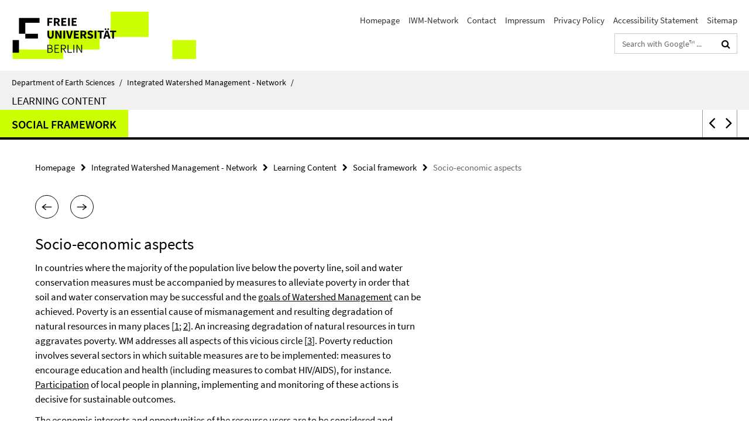

--- FILE ---
content_type: text/html; charset=utf-8
request_url: https://www.geo.fu-berlin.de/en/v/iwm-network/learning_content/framework/socio-economic-aspects/index.html
body_size: 7706
content:
<!DOCTYPE html><!-- rendered 2026-02-02 19:42:22 (UTC) --><html class="ltr" lang="en"><head><title>Socio-economic aspects • Learning Content • Department of Earth Sciences</title><!-- BEGIN Fragment default/26011920/views/head_meta/48337641/1435062404?211245:1823 -->
<meta charset="utf-8" /><meta content="IE=edge" http-equiv="X-UA-Compatible" /><meta content="width=device-width, initial-scale=1.0" name="viewport" /><meta content="authenticity_token" name="csrf-param" />
<meta content="nTQgR8fYClQC6ZhRu/P6ZCrRbTb3AqoA1hoilBN0qeE=" name="csrf-token" /><meta content="Socio-economic aspects" property="og:title" /><meta content="website" property="og:type" /><meta content="https://www.geo.fu-berlin.de/en/v/iwm-network/learning_content/framework/socio-economic-aspects/index.html" property="og:url" /><!-- BEGIN Fragment default/26011920/views/open_graph_image/26884509/1728556078?223207:20011 -->
<!-- END Fragment default/26011920/views/open_graph_image/26884509/1728556078?223207:20011 -->
<meta content="index,follow" name="robots" /><meta content="2015-02-27" name="dc.date" /><meta content="Socio-economic aspects" name="dc.name" /><meta content="DE-BE" name="geo.region" /><meta content="Berlin" name="geo.placename" /><meta content="52.448131;13.286102" name="geo.position" /><link href="https://www.geo.fu-berlin.de/en/v/iwm-network/learning_content/framework/socio-economic-aspects/index.html" rel="canonical" /><!-- BEGIN Fragment default/26011920/views/favicon/26884509/1728556078?014009:72019 -->
<link href="/assets/default2/favicon-12a6f1b0e53f527326498a6bfd4c3abd.ico" rel="shortcut icon" /><!-- END Fragment default/26011920/views/favicon/26884509/1728556078?014009:72019 -->
<!-- BEGIN Fragment default/26011920/head/rss/false/26885027/1716537571?011744:22003 -->
<link href="https://www.geo.fu-berlin.de/en/news_gesamtliste/index.rss?format=rss" rel="alternate" title="" type="application/rss+xml" /><!-- END Fragment default/26011920/head/rss/false/26885027/1716537571?011744:22003 -->
<!-- END Fragment default/26011920/views/head_meta/48337641/1435062404?211245:1823 -->
<!-- BEGIN Fragment default/26011920/head/assets/26884509/1728556078/?213250:86400 -->
<link href="/assets/default2/default_application-part-1-841e7928a8.css" media="all" rel="stylesheet" type="text/css" /><link href="/assets/default2/default_application-part-2-168016bf56.css" media="all" rel="stylesheet" type="text/css" /><script src="/assets/default2/application-781670a880dd5cd1754f30fcf22929cb.js" type="text/javascript"></script><!--[if lt IE 9]><script src="/assets/default2/html5shiv-d11feba7bd03bd542f45c2943ca21fed.js" type="text/javascript"></script><script src="/assets/default2/respond.min-31225ade11a162d40577719d9a33d3ee.js" type="text/javascript"></script><![endif]--><meta content="Rails Connector for Infopark CMS Fiona by Infopark AG (www.infopark.de); Version 6.8.2.36.82613853" name="generator" /><!-- END Fragment default/26011920/head/assets/26884509/1728556078/?213250:86400 -->
</head><body class="site-learning-content layout-size-L"><div class="debug page" data-current-path="/en/v/iwm-network/learning_content/framework/socio-economic-aspects/"><a class="sr-only" href="#content">Springe direkt zu Inhalt </a><div class="horizontal-bg-container-header nocontent"><div class="container container-header"><header><!-- BEGIN Fragment default/26011920/header-part-1/26885526/1609924957/?215759:86400 -->
<a accesskey="O" id="seitenanfang"></a><a accesskey="H" href="https://www.fu-berlin.de/" hreflang="" id="fu-logo-link" title="Zur Startseite der Freien Universität Berlin"><svg id="fu-logo" version="1.1" viewBox="0 0 775 187.5" x="0" y="0"><defs><g id="fu-logo-elements"><g><polygon points="75 25 156.3 25 156.3 43.8 100 43.8 100 87.5 75 87.5 75 25"></polygon><polygon points="100 87.5 150 87.5 150 106.3 100 106.3 100 87.5"></polygon><polygon points="50 112.5 75 112.5 75 162.5 50 162.5 50 112.5"></polygon></g><g><path d="M187.5,25h19.7v5.9h-12.7v7.2h10.8v5.9h-10.8v12.2h-7.1V25z"></path><path d="M237.7,56.3l-7.1-12.5c3.3-1.5,5.6-4.4,5.6-9c0-7.4-5.4-9.7-12.1-9.7h-11.3v31.3h7.1V45h3.9l6,11.2H237.7z M219.9,30.6 h3.6c3.7,0,5.7,1,5.7,4.1c0,3.1-2,4.7-5.7,4.7h-3.6V30.6z"></path><path d="M242.5,25h19.6v5.9h-12.5v6.3h10.7v5.9h-10.7v7.2h13v5.9h-20.1V25z"></path><path d="M269,25h7.1v31.3H269V25z"></path><path d="M283.2,25h19.6v5.9h-12.5v6.3h10.7v5.9h-10.7v7.2h13v5.9h-20.1V25z"></path></g><g><path d="M427.8,72.7c2,0,3.4-1.4,3.4-3.4c0-1.9-1.4-3.4-3.4-3.4c-2,0-3.4,1.4-3.4,3.4C424.4,71.3,425.8,72.7,427.8,72.7z"></path><path d="M417.2,72.7c2,0,3.4-1.4,3.4-3.4c0-1.9-1.4-3.4-3.4-3.4c-2,0-3.4,1.4-3.4,3.4C413.8,71.3,415.2,72.7,417.2,72.7z"></path><path d="M187.5,91.8V75h7.1v17.5c0,6.1,1.9,8.2,5.4,8.2c3.5,0,5.5-2.1,5.5-8.2V75h6.8v16.8c0,10.5-4.3,15.1-12.3,15.1 C191.9,106.9,187.5,102.3,187.5,91.8z"></path><path d="M218.8,75h7.2l8.2,15.5l3.1,6.9h0.2c-0.3-3.3-0.9-7.7-0.9-11.4V75h6.7v31.3h-7.2L228,90.7l-3.1-6.8h-0.2 c0.3,3.4,0.9,7.6,0.9,11.3v11.1h-6.7V75z"></path><path d="M250.4,75h7.1v31.3h-7.1V75z"></path><path d="M261,75h7.5l3.8,14.6c0.9,3.4,1.6,6.6,2.5,10h0.2c0.9-3.4,1.6-6.6,2.5-10l3.7-14.6h7.2l-9.4,31.3h-8.5L261,75z"></path><path d="M291.9,75h19.6V81h-12.5v6.3h10.7v5.9h-10.7v7.2h13v5.9h-20.1V75z"></path><path d="M342.8,106.3l-7.1-12.5c3.3-1.5,5.6-4.4,5.6-9c0-7.4-5.4-9.7-12.1-9.7H318v31.3h7.1V95.1h3.9l6,11.2H342.8z M325.1,80.7 h3.6c3.7,0,5.7,1,5.7,4.1c0,3.1-2,4.7-5.7,4.7h-3.6V80.7z"></path><path d="M344.9,102.4l4.1-4.8c2.2,1.9,5.1,3.3,7.7,3.3c2.9,0,4.4-1.2,4.4-3c0-2-1.8-2.6-4.5-3.7l-4.1-1.7c-3.2-1.3-6.3-4-6.3-8.5 c0-5.2,4.6-9.3,11.1-9.3c3.6,0,7.4,1.4,10.1,4.1l-3.6,4.5c-2.1-1.6-4-2.4-6.5-2.4c-2.4,0-4,1-4,2.8c0,1.9,2,2.6,4.8,3.7l4,1.6 c3.8,1.5,6.2,4.1,6.2,8.5c0,5.2-4.3,9.7-11.8,9.7C352.4,106.9,348.1,105.3,344.9,102.4z"></path><path d="M373.9,75h7.1v31.3h-7.1V75z"></path><path d="M394.4,81h-8.6V75H410V81h-8.6v25.3h-7.1V81z"></path><path d="M429.2,106.3h7.5L426.9,75h-8.5l-9.8,31.3h7.2l1.9-7.4h9.5L429.2,106.3z M419.2,93.4l0.8-2.9c0.9-3.1,1.7-6.8,2.5-10.1 h0.2c0.8,3.3,1.7,7,2.5,10.1l0.7,2.9H419.2z"></path><path d="M443.6,81h-8.6V75h24.3V81h-8.6v25.3h-7.1V81z"></path></g><g><path d="M187.5,131.2h8.9c6.3,0,10.6,2.2,10.6,7.6c0,3.2-1.7,5.8-4.7,6.8v0.2c3.9,0.7,6.5,3.2,6.5,7.5c0,6.1-4.7,9.1-11.7,9.1 h-9.6V131.2z M195.7,144.7c5.8,0,8.1-2.1,8.1-5.5c0-3.9-2.7-5.4-7.9-5.4h-5.1v10.9H195.7z M196.5,159.9c5.7,0,9.1-2.1,9.1-6.6 c0-4.1-3.3-6-9.1-6h-5.8v12.6H196.5z"></path><path d="M215.5,131.2h17.6v2.8h-14.4v10.6h12.1v2.8h-12.1v12.3h14.9v2.8h-18.1V131.2z"></path><path d="M261.5,162.5l-8.2-14c4.5-0.9,7.4-3.8,7.4-8.7c0-6.3-4.4-8.6-10.7-8.6h-9.4v31.3h3.3v-13.7h6l7.9,13.7H261.5z M243.8,133.9h5.6c5.1,0,8,1.6,8,5.9c0,4.3-2.8,6.3-8,6.3h-5.6V133.9z"></path><path d="M267.4,131.2h3.3v28.5h13.9v2.8h-17.2V131.2z"></path><path d="M290.3,131.2h3.3v31.3h-3.3V131.2z"></path><path d="M302.6,131.2h3.4l12,20.6l3.4,6.4h0.2c-0.2-3.1-0.4-6.4-0.4-9.6v-17.4h3.1v31.3H321l-12-20.6l-3.4-6.4h-0.2 c0.2,3.1,0.4,6.2,0.4,9.4v17.6h-3.1V131.2z"></path></g></g></defs><g id="fu-logo-rects"></g><use x="0" xlink:href="#fu-logo-elements" y="0"></use></svg></a><script>"use strict";var svgFLogoObj = document.getElementById("fu-logo");var rectsContainer = svgFLogoObj.getElementById("fu-logo-rects");var svgns = "http://www.w3.org/2000/svg";var xlinkns = "http://www.w3.org/1999/xlink";function createRect(xPos, yPos) {  var rectWidth = ["300", "200", "150"];  var rectHeight = ["75", "100", "150"];  var rectXOffset = ["0", "100", "50"];  var rectYOffset = ["0", "75", "150"];  var x = rectXOffset[getRandomIntInclusive(0, 2)];  var y = rectYOffset[getRandomIntInclusive(0, 2)];  if (xPos == "1") {    x = x;  }  if (xPos == "2") {    x = +x + 193.75;  }  if (xPos == "3") {    x = +x + 387.5;  }  if (xPos == "4") {    x = +x + 581.25;  }  if (yPos == "1") {    y = y;  }  if (yPos == "2") {    y = +y + 112.5;  }  var cssClasses = "rectangle";  var rectColor = "#CCFF00";  var style = "fill: ".concat(rectColor, ";");  var rect = document.createElementNS(svgns, "rect");  rect.setAttribute("x", x);  rect.setAttribute("y", y);  rect.setAttribute("width", rectWidth[getRandomIntInclusive(0, 2)]);  rect.setAttribute("height", rectHeight[getRandomIntInclusive(0, 2)]);  rect.setAttribute("class", cssClasses);  rect.setAttribute("style", style);  rectsContainer.appendChild(rect);}function getRandomIntInclusive(min, max) {  min = Math.ceil(min);  max = Math.floor(max);  return Math.floor(Math.random() * (max - min + 1)) + min;}function makeGrid() {  for (var i = 1; i < 17; i = i + 1) {    if (i == "1") {      createRect("1", "1");    }    if (i == "2") {      createRect("2", "1");    }    if (i == "3") {      createRect("3", "1");    }    if (i == "5") {      createRect("1", "2");    }    if (i == "6") {      createRect("2", "2");    }    if (i == "7") {      createRect("3", "2");    }    if (i == "8") {      createRect("4", "2");    }  }}makeGrid();</script><a accesskey="H" href="https://www.fu-berlin.de/" hreflang="" id="fu-label-link" title="Zur Startseite der Freien Universität Berlin"><div id="fu-label-wrapper"><svg id="fu-label" version="1.1" viewBox="0 0 50 50" x="0" y="0"><defs><g id="fu-label-elements"><rect height="50" id="fu-label-bg" width="50"></rect><g><polygon points="19.17 10.75 36.01 10.75 36.01 14.65 24.35 14.65 24.35 23.71 19.17 23.71 19.17 10.75"></polygon><polygon points="24.35 23.71 34.71 23.71 34.71 27.6 24.35 27.6 24.35 23.71"></polygon><polygon points="13.99 28.88 19.17 28.88 19.17 39.25 13.99 39.25 13.99 28.88"></polygon></g></g></defs><use x="0" xlink:href="#fu-label-elements" y="0"></use></svg></div><div id="fu-label-text">Freie Universität Berlin</div></a><h1 class="hide">Department of Earth Sciences</h1><hr class="hide" /><h2 class="sr-only">Service Navigation</h2><ul class="top-nav no-print"><li><a href="/en/index.html" rel="index" title="To the Homepage of: Department of Earth Sciences">Homepage</a></li><li><a href="/en/v/iwm-network/index.html" title="Welcome to our IWM website.">IWM-Network</a></li><li><a href="/en/v/iwm-network/contact/index.html" title="">Contact</a></li><li><a href="/en/v/iwm-network/impressum/index.html" title="Imprint according to § 5 TMG (Teledmediengesetz)">Impressum</a></li><li><a href="https://www.fu-berlin.de/en/datenschutz.html" title="">Privacy Policy</a></li><li><a href="https://www.fu-berlin.de/$REDIRECTS/accessibility.html" title="">Accessibility Statement</a></li><li><a href="/en/v/iwm-network/sitemap/index.html" title="">Sitemap</a></li></ul><!-- END Fragment default/26011920/header-part-1/26885526/1609924957/?215759:86400 -->
<div class="services-search-icon no-print"><div class="icon-close icon-cds icon-cds-wrong" style="display: none;"></div><div class="icon-search fa fa-search"></div></div><div class="services no-print"><!-- BEGIN Fragment default/26011920/header-part-2/26885526/1609924957/?215759:86400 -->
<div class="services-search"><form action="/en/_search/index.html" class="fub-google-search-form" id="search-form" method="get" role="search"><input name="ie" type="hidden" value="UTF-8" /><label class="search-label" for="search-input">Search terms</label><input autocomplete="off" class="search-input" id="search-input" name="q" placeholder="Search with Google™ ..." title="Please enter search term here" type="text" /><button class="search-button" id="search_button" title="Search with Google™ ..." type="submit"><i class="fa fa-search"></i></button></form><div class="search-privacy-link"><a href="http://www.fu-berlin.de/en/redaktion/impressum/datenschutzhinweise#faq_06_externe_suche" title="Information about data transfer when using Google Search™">Information about data transfer when using Google Search™</a></div></div><!-- END Fragment default/26011920/header-part-2/26885526/1609924957/?215759:86400 -->
</div></header></div></div><div class="horizontal-bg-container-identity nocontent"><div class="container container-identity"><div class="identity closed"><i class="identity-text-parent-icon-close fa fa-angle-up no-print"></i><i class="identity-text-parent-icon-open fa fa-angle-down no-print"></i><div class="identity-text-parent no-print"><a class="identity-text-parent-first" href="/en/index.html" rel="index" title="To the Homepage of: ">Department of Earth Sciences<span class="identity-text-separator">/</span></a><a class="identity-text-parent-second" href="/en/v/iwm-network/index.html" rel="" title="To the Homepage of: ">Integrated Watershed Management - Network<span class="identity-text-separator">/</span></a></div><h2 class="identity-text-main"><a href="/en/v/iwm-network/learning_content/index.html" title="To the Homepage of:  Learning Content">Learning Content</a></h2></div></div></div><!-- BEGIN Fragment default/26011920/navbar-wrapper-ajax/0/26885526/1609924957/?205644:3600 -->
<div class="navbar-wrapper cms-box-ajax-content" data-ajax-url="/en/v/iwm-network/learning_content/index.html?comp=navbar&amp;irq=1&amp;pm=0"><nav class="main-nav-container no-print" style=""><div class="container main-nav-container-inner"><div class="main-nav-scroll-buttons" style="display:none"><div id="main-nav-btn-scroll-left" role="button"><div class="fa fa-angle-left"></div></div><div id="main-nav-btn-scroll-right" role="button"><div class="fa fa-angle-right"></div></div></div><div class="main-nav-toggle"><span class="main-nav-toggle-text">Menu</span><span class="main-nav-toggle-icon"><span class="line"></span><span class="line"></span><span class="line"></span></span></div><ul class="main-nav level-1" id="fub-main-nav"><li class="main-nav-item level-1 has-children" data-index="0" data-menu-item-path="#" data-menu-shortened="0"><a class="main-nav-item-link level-1" href="#" title="loading...">Introduction to IWM</a><div class="icon-has-children"><div class="fa fa-angle-right"></div><div class="fa fa-angle-down"></div><div class="fa fa-angle-up"></div></div><div class="container main-nav-parent level-2" style="display:none"><p style="margin: 20px;">loading... </p></div></li><li class="main-nav-item level-1 has-children" data-index="1" data-menu-item-path="#" data-menu-shortened="0"><a class="main-nav-item-link level-1" href="#" title="loading...">Environmental background</a><div class="icon-has-children"><div class="fa fa-angle-right"></div><div class="fa fa-angle-down"></div><div class="fa fa-angle-up"></div></div><div class="container main-nav-parent level-2" style="display:none"><p style="margin: 20px;">loading... </p></div></li><li class="main-nav-item level-1 has-children" data-index="2" data-menu-item-path="#" data-menu-shortened="0"><a class="main-nav-item-link level-1" href="#" title="loading...">Watershed resources</a><div class="icon-has-children"><div class="fa fa-angle-right"></div><div class="fa fa-angle-down"></div><div class="fa fa-angle-up"></div></div><div class="container main-nav-parent level-2" style="display:none"><p style="margin: 20px;">loading... </p></div></li><li class="main-nav-item level-1 has-children" data-index="3" data-menu-item-path="#" data-menu-shortened="0"><a class="main-nav-item-link level-1" href="#" title="loading...">Management and measures</a><div class="icon-has-children"><div class="fa fa-angle-right"></div><div class="fa fa-angle-down"></div><div class="fa fa-angle-up"></div></div><div class="container main-nav-parent level-2" style="display:none"><p style="margin: 20px;">loading... </p></div></li><li class="main-nav-item level-1 has-children" data-index="4" data-menu-item-path="#" data-menu-shortened="0"><a class="main-nav-item-link level-1" href="#" title="loading...">Social framework</a><div class="icon-has-children"><div class="fa fa-angle-right"></div><div class="fa fa-angle-down"></div><div class="fa fa-angle-up"></div></div><div class="container main-nav-parent level-2" style="display:none"><p style="margin: 20px;">loading... </p></div></li></ul></div><div class="main-nav-flyout-global"><div class="container"></div><button id="main-nav-btn-flyout-close" type="button"><div id="main-nav-btn-flyout-close-container"><i class="fa fa-angle-up"></i></div></button></div></nav></div><script type="text/javascript">$(document).ready(function () { Luise.Navigation.init(); });</script><!-- END Fragment default/26011920/navbar-wrapper-ajax/0/26885526/1609924957/?205644:3600 -->
<div class="content-wrapper main horizontal-bg-container-main"><div class="container breadcrumbs-container nocontent"><div class="row"><div class="col-xs-12"><div class="box breadcrumbs no-print"><p class="hide">Path Navigation</p><ul class="fu-breadcrumb"><li><a href="/en/index.html">Homepage</a><i class="fa fa-chevron-right"></i></li><li><a href="/en/v/iwm-network/index.html">Integrated Watershed Management - Network</a><i class="fa fa-chevron-right"></i></li><li><a href="/en/v/iwm-network/learning_content/index.html">Learning Content</a><i class="fa fa-chevron-right"></i></li><li><a href="/en/v/iwm-network/learning_content/framework/index.html">Social framework</a><i class="fa fa-chevron-right"></i></li><li class="active">Socio-economic aspects</li></ul></div></div></div><div class="box nav-previous-next" data-current-id="48337641"><!-- BEGIN Fragment default/26011920/content/previous_next/26885526/1609924957?204859:4027 -->
<div class="hide data-member-ids" data-member-ids="26885526,47897836,47897979,47897994,47898883,51366707,51368325,47898871,47898036,47897853,47897966,49906416,47898060,47918503,48334951,47897103,47897119,51754867,51755314,48334993,51934393,51934577,51934650,47896894,47897137,47897152,47897173,50012904,47897243,47897258,47897286,47898895,47898976,47898953,51665130,51001719,49994038,47918518,47904497,47904529,47904511,47904659,48297658,47904543,48297739,47904586,47904599,47904719,47904786,47904840,47904858,47904798,47904827,47904813,47904872,47904885,47904927,47904970,47903473,47903578,47903544,47903498,47903603,47902526,47902540,48314198,48314400,47902587,48741909,47902599,48314634,47902836,47902860,47902873,47902886,47903461,47902900,47903446,47905013,47918552,48663600,47902081,47902093,47902122,47902144,47902161,47902181,47902198,47902214,47902233,47902247,47902262,47902276,47908009,47907608,47907656,47907674,47907695,47907712,47907728,47907746,47907762,47907778,51362482,51370802,51370781,47896882,51046019,47918577,47901950,47902055,47901962,48337641,47907830,51948435"></div><a class="previous-page icon-cds icon-cds-arrow-prev" rel="prev" role="button" title="previous page"></a><a class="next-page icon-cds icon-cds-arrow-next" rel="next" role="button" title="next page"></a><!-- END Fragment default/26011920/content/previous_next/26885526/1609924957?204859:4027 -->
</div></div><div class="container"><div class="row"><main class="col-m-7 print-full-width"><!--skiplink anchor: content--><div class="fub-content fub-fu_basis_ordner"><a id="content"></a><div class="box box-standard-body box-standard-body-cms-7"><h1>Socio-economic aspects</h1><!-- BEGIN Fragment default/26011920/content_media/48337641/1435062404/48337641/1435062404/?205223:601 -->
<!-- END Fragment default/26011920/content_media/48337641/1435062404/48337641/1435062404/?205223:601 -->
<div class="editor-content hyphens"><p>In countries where the majority of the population live below the poverty line, soil and water conservation measures must be accompanied by measures to alleviate poverty in order that soil and water conservation may be successful and the <a target="_blank" title="Goal of WM" href="http://www.geo.fu-berlin.de/en/v/geolearning/watershed_management/introduction_wm/wm_planning_approach/objectives_wm/index.html">goals of Watershed Management</a> can be achieved. Poverty is an essential cause of mismanagement and resulting degradation of natural resources in many places [<a title="Hurni, H., Herweg, K., Liniger, H.; Maselli, D. and Kläy, A.(2003): Nachhaltige Ressourcennutzung I: Integrale Betrachtung von einzelnen natürlichen Ressourcen, sowie Forschungsmethoden und Möglichkeiten zu deren nachhaltiger Nutzung." href="/en/v/iwm-network/learning_content/framework/literature_iwm/index.html">1</a>; <a title="KrügerH.-J., Fantaw, W. B. Mihaeli, Y.G.,  Kajela, K. (1997): Inventory of indigenous soil and water conservation measures on selected sites in the Ethiopian Highland." href="/en/v/iwm-network/learning_content/framework/literature_iwm/index.html">2</a>]. An increasing degradation of natural resources in turn aggravates poverty. WM addresses all aspects of this vicious circle [<a title="Bollom, M.W.: (1998): Impact Indicators. An Alternative Tool for the Evaluation of Watershed Management. New Delhi." href="/en/v/iwm-network/learning_content/framework/literature_iwm/index.html">3</a>]. Poverty reduction involves several sectors in which suitable measures are to be implemented: measures to encourage education and health (including measures to combat HIV/AIDS), for instance. <a target="_blank" href="http://www.geo.fu-berlin.de/en/v/geolearning/watershed_management/soil_and_water_conservation/swc_measures/index.html">Participation</a> of local people in planning, implementing and monitoring of these actions is decisive for sustainable outcomes.</p>
<p>The economic interests and opportunities of the resource users are to be considered and improved in all intended measures [<a title="Förch, G. and Schütt, B. (2004 b): International MSc ‘Integrated Watershed Management’ (IWM)" href="/en/v/iwm-network/learning_content/framework/literature_iwm/index.html">4</a>]. Costs of all measures must lie within the available budget of the project. Furthermore, the measures have to be economically viable.</p>
<p>Also crucial in WM is to strengthen gender and minority representation in institutions and decision-making processes.</p></div></div><noscript><div class="warning_box"><em class="mark-4">Please enable JavaScript in Your browser.</em></div></noscript></div><div class="box nav-previous-next" data-current-id="48337641" style="margin-bottom: 42px;"><a class="previous-page icon-cds icon-cds-arrow-prev" role="button" title="previous page"></a><a class="next-page icon-cds icon-cds-arrow-next" role="button" title="next page"></a></div></main><!-- BEGIN Fragment default/26011920/sidebar_subtree/26885526/1609924957/?204224:1801 -->
<!-- END Fragment default/26011920/sidebar_subtree/26885526/1609924957/?204224:1801 -->
</div></div></div><!-- BEGIN Fragment default/26011920/footer/banners/26885526/1609924957/?205645:3600 -->
<div class="container container-bottom-banner"><div class="box box-bottom-banner box-bottom-banner-cms-iwm_logo_182"><a href="/en/v/iwm-network/index.html" class="box-bottom-banner-link"><picture data-adaptive-with="500"><source data-screen-size='-' srcset='/en/v/iwm-network/_media/iwm_logo_182.png?width=500 1x, /en/v/iwm-network/_media/iwm_logo_182.png?width=1000 2x, /en/v/iwm-network/_media/iwm_logo_182.png?width=2000 3x' ><img alt="Integrated Watershed Management - Network" class="figure-img" data-image-obj-id="46712881" src="/en/v/iwm-network/_media/iwm_logo_182.png?width=500" /></picture></a></div></div><!-- END Fragment default/26011920/footer/banners/26885526/1609924957/?205645:3600 -->
<div class="horizontal-bg-container-footer no-print nocontent"><footer><div class="container container-footer"><div class="row"><!-- BEGIN Fragment default/26011920/footer/col-2/26885526/1609924957/?205645:3600 -->
<div class="col-m-6 col-l-3"><div class="box"><h3 class="footer-section-headline">Service Navigation</h3><ul class="footer-section-list fa-ul"><li><a href="/en/index.html" rel="index" title="To the Homepage of: Department of Earth Sciences"><i class="fa fa-li fa-chevron-right"></i>Homepage</a></li><li><a href="/en/v/iwm-network/index.html" title="Welcome to our IWM website."><i class="fa fa-li fa-chevron-right"></i>IWM-Network</a></li><li><a href="/en/v/iwm-network/contact/index.html" title=""><i class="fa fa-li fa-chevron-right"></i>Contact</a></li><li><a href="/en/v/iwm-network/impressum/index.html" title="Imprint according to § 5 TMG (Teledmediengesetz)"><i class="fa fa-li fa-chevron-right"></i>Impressum</a></li><li><a href="https://www.fu-berlin.de/en/datenschutz.html" title=""><i class="fa fa-li fa-chevron-right"></i>Privacy Policy</a></li><li><a href="https://www.fu-berlin.de/$REDIRECTS/accessibility.html" title=""><i class="fa fa-li fa-chevron-right"></i>Accessibility Statement</a></li><li><a href="/en/v/iwm-network/sitemap/index.html" title=""><i class="fa fa-li fa-chevron-right"></i>Sitemap</a></li></ul></div></div><!-- END Fragment default/26011920/footer/col-2/26885526/1609924957/?205645:3600 -->
<div class="col-m-6 col-l-3"><div class="box"><h3 class="footer-section-headline">This Page</h3><ul class="footer-section-list fa-ul"><li><a href="#" onclick="javascript:self.print();return false;" rel="alternate" role="button" title="Print this page"><i class="fa fa-li fa-chevron-right"></i>Print</a></li><!-- BEGIN Fragment default/26011920/footer/col-4.rss/26885526/1609924957/?205645:3600 -->
<li><a href="https://www.geo.fu-berlin.de/en/news_gesamtliste/index.rss?format=rss" target="_blank" title="Subscribe RSS-Feed"><i class="fa fa-li fa-chevron-right"></i>Subscribe RSS-Feed</a></li><!-- END Fragment default/26011920/footer/col-4.rss/26885526/1609924957/?205645:3600 -->
<!-- BEGIN Fragment default/26011920/footer/col-4.languages/26885526/1609924957/?205645:3600 -->
<!-- END Fragment default/26011920/footer/col-4.languages/26885526/1609924957/?205645:3600 -->
</ul></div></div><div class="clearfix visible-m"></div></div></div><div class="container container-seal"><div class="row"><div class="col-xs-12"><img alt="The Seal of the Freie Universität Berlin" id="fu-seal" src="/assets/default2/fu-siegel-web-schwarz-684a4d11be3c3400d8906a344a77c9a4.png" /><div id="fu-seal-description">The Latin words veritas, justitia, and libertas, which frame the seal of Freie Universität Berlin, stand for the values that have defined the academic ethos of Freie Universität since its founding in December 1948.</div></div></div></div></footer></div><script src="/assets/default2/henry-55a2f6b1df7f8729fca2d550689240e9.js" type="text/javascript"></script></div></body></html>

--- FILE ---
content_type: text/html; charset=utf-8
request_url: https://www.geo.fu-berlin.de/en/v/iwm-network/learning_content/index.html?comp=navbar&irq=1&pm=0
body_size: 3793
content:
<!-- BEGIN Fragment default/26011920/navbar-wrapper/26885526/1609924957/?211040:1800 -->
<!-- BEGIN Fragment default/26011920/navbar/55d8ef404c29bfae0643637c2a841bfa38e994c8/?200617:86400 -->
<nav class="main-nav-container no-print nocontent" style="display: none;"><div class="container main-nav-container-inner"><div class="main-nav-scroll-buttons" style="display:none"><div id="main-nav-btn-scroll-left" role="button"><div class="fa fa-angle-left"></div></div><div id="main-nav-btn-scroll-right" role="button"><div class="fa fa-angle-right"></div></div></div><div class="main-nav-toggle"><span class="main-nav-toggle-text">Menu</span><span class="main-nav-toggle-icon"><span class="line"></span><span class="line"></span><span class="line"></span></span></div><ul class="main-nav level-1" id="fub-main-nav"><li class="main-nav-item level-1 has-children" data-index="0" data-menu-item-path="/en/v/iwm-network/learning_content/introduction_iwm" data-menu-shortened="0" id="main-nav-item-introduction_iwm"><a class="main-nav-item-link level-1" href="/en/v/iwm-network/learning_content/introduction_iwm/index.html">Introduction to IWM</a><div class="icon-has-children"><div class="fa fa-angle-right"></div><div class="fa fa-angle-down"></div><div class="fa fa-angle-up"></div></div><div class="container main-nav-parent level-2" style="display:none"><a class="main-nav-item-link level-1" href="/en/v/iwm-network/learning_content/introduction_iwm/index.html"><span>Overview Introduction to IWM</span></a></div><ul class="main-nav level-2"><li class="main-nav-item level-2 " data-menu-item-path="/en/v/iwm-network/learning_content/introduction_iwm/definition"><a class="main-nav-item-link level-2" href="/en/v/iwm-network/learning_content/introduction_iwm/definition/index.html">What means the term IWM?</a></li><li class="main-nav-item level-2 " data-menu-item-path="/en/v/iwm-network/learning_content/introduction_iwm/definition-watershed"><a class="main-nav-item-link level-2" href="/en/v/iwm-network/learning_content/introduction_iwm/definition-watershed/index.html">What is a watershed?</a></li><li class="main-nav-item level-2 " data-menu-item-path="/en/v/iwm-network/learning_content/introduction_iwm/watershed-approach"><a class="main-nav-item-link level-2" href="/en/v/iwm-network/learning_content/introduction_iwm/watershed-approach/index.html">Why using the watershed approch?</a></li><li class="main-nav-item level-2 " data-menu-item-path="/en/v/iwm-network/learning_content/introduction_iwm/objectives_iwm"><a class="main-nav-item-link level-2" href="/en/v/iwm-network/learning_content/introduction_iwm/objectives_iwm/index.html">Which are the objectives of IWM?</a></li><li class="main-nav-item level-2 " data-menu-item-path="/en/v/iwm-network/learning_content/introduction_iwm/components_wm"><a class="main-nav-item-link level-2" href="/en/v/iwm-network/learning_content/introduction_iwm/components_wm/index.html">What does WM comprise?</a></li><li class="main-nav-item level-2 " data-menu-item-path="/en/v/iwm-network/learning_content/introduction_iwm/principals"><a class="main-nav-item-link level-2" href="/en/v/iwm-network/learning_content/introduction_iwm/principals/index.html">Which are the principals of IWM?</a></li><li class="main-nav-item level-2 " data-menu-item-path="/en/v/iwm-network/learning_content/introduction_iwm/integrated"><a class="main-nav-item-link level-2" href="/en/v/iwm-network/learning_content/introduction_iwm/integrated/index.html">What is the meaning of integrated?</a></li><li class="main-nav-item level-2 " data-menu-item-path="/en/v/iwm-network/learning_content/introduction_iwm/aspects_integrated"><a class="main-nav-item-link level-2" href="/en/v/iwm-network/learning_content/introduction_iwm/aspects_integrated/index.html">Which aspects are integrated in IWM?</a></li><li class="main-nav-item level-2 " data-menu-item-path="/en/v/iwm-network/learning_content/introduction_iwm/benificiaries"><a class="main-nav-item-link level-2" href="/en/v/iwm-network/learning_content/introduction_iwm/benificiaries/index.html">Who benefits from IWM?</a></li><li class="main-nav-item level-2 " data-menu-item-path="/en/v/iwm-network/learning_content/introduction_iwm/development"><a class="main-nav-item-link level-2" href="/en/v/iwm-network/learning_content/introduction_iwm/development/index.html">How was IWM developed?</a></li><li class="main-nav-item level-2 " data-menu-item-path="/en/v/iwm-network/learning_content/introduction_iwm/literature_iwm"><a class="main-nav-item-link level-2" href="/en/v/iwm-network/learning_content/introduction_iwm/literature_iwm/index.html">Literature</a></li></ul></li><li class="main-nav-item level-1 has-children" data-index="1" data-menu-item-path="/en/v/iwm-network/learning_content/environmental-background" data-menu-shortened="0" id="main-nav-item-environmental-background"><a class="main-nav-item-link level-1" href="/en/v/iwm-network/learning_content/environmental-background/index.html">Environmental background</a><div class="icon-has-children"><div class="fa fa-angle-right"></div><div class="fa fa-angle-down"></div><div class="fa fa-angle-up"></div></div><div class="container main-nav-parent level-2" style="display:none"><a class="main-nav-item-link level-1" href="/en/v/iwm-network/learning_content/environmental-background/index.html"><span>Overview Environmental background</span></a></div><ul class="main-nav level-2"><li class="main-nav-item level-2 has-children" data-menu-item-path="/en/v/iwm-network/learning_content/environmental-background/basics_hydrogeography"><a class="main-nav-item-link level-2" href="/en/v/iwm-network/learning_content/environmental-background/basics_hydrogeography/index.html">Basics of hydrogeography</a><div class="icon-has-children"><div class="fa fa-angle-right"></div><div class="fa fa-angle-down"></div><div class="fa fa-angle-up"></div></div><ul class="main-nav level-3"><li class="main-nav-item level-3 has-children" data-menu-item-path="/en/v/iwm-network/learning_content/environmental-background/basics_hydrogeography/hydrological_cycle"><a class="main-nav-item-link level-3" href="/en/v/iwm-network/learning_content/environmental-background/basics_hydrogeography/hydrological_cycle/index.html">Hydrological cycle</a><div class="icon-has-children"><div class="fa fa-angle-right"></div><div class="fa fa-angle-down"></div><div class="fa fa-angle-up"></div></div><ul class="main-nav level-4"><li class="main-nav-item level-4 " data-menu-item-path="/en/v/iwm-network/learning_content/environmental-background/basics_hydrogeography/hydrological_cycle/variation_hydrological_processes"><a class="main-nav-item-link level-4" href="/en/v/iwm-network/learning_content/environmental-background/basics_hydrogeography/hydrological_cycle/variation_hydrological_processes/index.html">Variation of hydrological processes</a></li></ul></li><li class="main-nav-item level-3 " data-menu-item-path="/en/v/iwm-network/learning_content/environmental-background/basics_hydrogeography/water_balance"><a class="main-nav-item-link level-3" href="/en/v/iwm-network/learning_content/environmental-background/basics_hydrogeography/water_balance/index.html">Water balance</a></li><li class="main-nav-item level-3 " data-menu-item-path="/en/v/iwm-network/learning_content/environmental-background/basics_hydrogeography/virtual_water"><a class="main-nav-item-link level-3" href="/en/v/iwm-network/learning_content/environmental-background/basics_hydrogeography/virtual_water/index.html">Virtual water</a></li></ul></li><li class="main-nav-item level-2 has-children" data-menu-item-path="/en/v/iwm-network/learning_content/environmental-background/basics_climategeography"><a class="main-nav-item-link level-2" href="/en/v/iwm-network/learning_content/environmental-background/basics_climategeography/index.html">Basics of climategeography</a><div class="icon-has-children"><div class="fa fa-angle-right"></div><div class="fa fa-angle-down"></div><div class="fa fa-angle-up"></div></div><ul class="main-nav level-3"><li class="main-nav-item level-3 " data-menu-item-path="/en/v/iwm-network/learning_content/environmental-background/basics_climategeography/definitions"><a class="main-nav-item-link level-3" href="/en/v/iwm-network/learning_content/environmental-background/basics_climategeography/definitions/index.html">Definition of weather and climate</a></li><li class="main-nav-item level-3 " data-menu-item-path="/en/v/iwm-network/learning_content/environmental-background/basics_climategeography/climate-components"><a class="main-nav-item-link level-3" href="/en/v/iwm-network/learning_content/environmental-background/basics_climategeography/climate-components/index.html">Climate components</a></li><li class="main-nav-item level-3 " data-menu-item-path="/en/v/iwm-network/learning_content/environmental-background/basics_climategeography/Climate-factors"><a class="main-nav-item-link level-3" href="/en/v/iwm-network/learning_content/environmental-background/basics_climategeography/Climate-factors/index.html">Climate factors</a></li></ul></li><li class="main-nav-item level-2 " data-menu-item-path="/en/v/iwm-network/learning_content/environmental-background/interaction_geospheres"><a class="main-nav-item-link level-2" href="/en/v/iwm-network/learning_content/environmental-background/interaction_geospheres/index.html">Interaction of geospheres</a></li><li class="main-nav-item level-2 has-children" data-menu-item-path="/en/v/iwm-network/learning_content/environmental-background/slope_dynamics"><a class="main-nav-item-link level-2" href="/en/v/iwm-network/learning_content/environmental-background/slope_dynamics/index.html">Slope dynamics</a><div class="icon-has-children"><div class="fa fa-angle-right"></div><div class="fa fa-angle-down"></div><div class="fa fa-angle-up"></div></div><ul class="main-nav level-3"><li class="main-nav-item level-3 " data-menu-item-path="/en/v/iwm-network/learning_content/environmental-background/slope_dynamics/soil_erosion"><a class="main-nav-item-link level-3" href="/en/v/iwm-network/learning_content/environmental-background/slope_dynamics/soil_erosion/index.html">Erosion and soil erosion</a></li><li class="main-nav-item level-3 " data-menu-item-path="/en/v/iwm-network/learning_content/environmental-background/slope_dynamics/mass_movements"><a class="main-nav-item-link level-3" href="/en/v/iwm-network/learning_content/environmental-background/slope_dynamics/mass_movements/index.html">Mass movements</a></li></ul></li><li class="main-nav-item level-2 has-children" data-menu-item-path="/en/v/iwm-network/learning_content/environmental-background/fluvial_processes"><a class="main-nav-item-link level-2" href="/en/v/iwm-network/learning_content/environmental-background/fluvial_processes/index.html">Fluvial processes</a><div class="icon-has-children"><div class="fa fa-angle-right"></div><div class="fa fa-angle-down"></div><div class="fa fa-angle-up"></div></div><ul class="main-nav level-3"><li class="main-nav-item level-3 " data-menu-item-path="/en/v/iwm-network/learning_content/environmental-background/fluvial_processes/fluvial_erosion"><a class="main-nav-item-link level-3" href="/en/v/iwm-network/learning_content/environmental-background/fluvial_processes/fluvial_erosion/index.html">Fluvial erosion</a></li><li class="main-nav-item level-3 " data-menu-item-path="/en/v/iwm-network/learning_content/environmental-background/fluvial_processes/fluvial_transport"><a class="main-nav-item-link level-3" href="/en/v/iwm-network/learning_content/environmental-background/fluvial_processes/fluvial_transport/index.html">Fluvial transport</a></li><li class="main-nav-item level-3 " data-menu-item-path="/en/v/iwm-network/learning_content/environmental-background/fluvial_processes/fluvial_deposition"><a class="main-nav-item-link level-3" href="/en/v/iwm-network/learning_content/environmental-background/fluvial_processes/fluvial_deposition/index.html">Fluvial deposition</a></li></ul></li><li class="main-nav-item level-2 has-children" data-menu-item-path="/en/v/iwm-network/learning_content/environmental-background/landscape_sensitivity"><a class="main-nav-item-link level-2" href="/en/v/iwm-network/learning_content/environmental-background/landscape_sensitivity/index.html">Landscape Sensitivity</a><div class="icon-has-children"><div class="fa fa-angle-right"></div><div class="fa fa-angle-down"></div><div class="fa fa-angle-up"></div></div><ul class="main-nav level-3"><li class="main-nav-item level-3 " data-menu-item-path="/en/v/iwm-network/learning_content/environmental-background/landscape_sensitivity/environmental_analyses"><a class="main-nav-item-link level-3" href="/en/v/iwm-network/learning_content/environmental-background/landscape_sensitivity/environmental_analyses/index.html">Environmental Analyses</a></li><li class="main-nav-item level-3 " data-menu-item-path="/en/v/iwm-network/learning_content/environmental-background/landscape_sensitivity/related_terms"><a class="main-nav-item-link level-3" href="/en/v/iwm-network/learning_content/environmental-background/landscape_sensitivity/related_terms/index.html">Related terms to Landscape Sensitivity</a></li><li class="main-nav-item level-3 " data-menu-item-path="/en/v/iwm-network/learning_content/environmental-background/landscape_sensitivity/landscpae-sensitivity-in-IWM"><a class="main-nav-item-link level-3" href="/en/v/iwm-network/learning_content/environmental-background/landscape_sensitivity/landscpae-sensitivity-in-IWM/index.html">Landscape sensitivity and IWM</a></li></ul></li><li class="main-nav-item level-2 " data-menu-item-path="/en/v/iwm-network/learning_content/environmental-background/literature_iwm"><a class="main-nav-item-link level-2" href="/en/v/iwm-network/learning_content/environmental-background/literature_iwm/index.html">Literature</a></li></ul></li><li class="main-nav-item level-1 has-children" data-index="2" data-menu-item-path="/en/v/iwm-network/learning_content/watershed-resources" data-menu-shortened="0" id="main-nav-item-watershed-resources"><a class="main-nav-item-link level-1" href="/en/v/iwm-network/learning_content/watershed-resources/index.html">Watershed resources</a><div class="icon-has-children"><div class="fa fa-angle-right"></div><div class="fa fa-angle-down"></div><div class="fa fa-angle-up"></div></div><div class="container main-nav-parent level-2" style="display:none"><a class="main-nav-item-link level-1" href="/en/v/iwm-network/learning_content/watershed-resources/index.html"><span>Overview Watershed resources</span></a></div><ul class="main-nav level-2"><li class="main-nav-item level-2 has-children" data-menu-item-path="/en/v/iwm-network/learning_content/watershed-resources/ressource_water"><a class="main-nav-item-link level-2" href="/en/v/iwm-network/learning_content/watershed-resources/ressource_water/index.html">Resource water</a><div class="icon-has-children"><div class="fa fa-angle-right"></div><div class="fa fa-angle-down"></div><div class="fa fa-angle-up"></div></div><ul class="main-nav level-3"><li class="main-nav-item level-3 " data-menu-item-path="/en/v/iwm-network/learning_content/watershed-resources/ressource_water/water_coming_from"><a class="main-nav-item-link level-3" href="/en/v/iwm-network/learning_content/watershed-resources/ressource_water/water_coming_from/index.html">Where is the water coming from?</a></li><li class="main-nav-item level-3 has-children" data-menu-item-path="/en/v/iwm-network/learning_content/watershed-resources/ressource_water/freshwater_availibility"><a class="main-nav-item-link level-3" href="/en/v/iwm-network/learning_content/watershed-resources/ressource_water/freshwater_availibility/index.html">Freshwater availability</a><div class="icon-has-children"><div class="fa fa-angle-right"></div><div class="fa fa-angle-down"></div><div class="fa fa-angle-up"></div></div><ul class="main-nav level-4"><li class="main-nav-item level-4 " data-menu-item-path="/en/v/iwm-network/learning_content/watershed-resources/ressource_water/freshwater_availibility/aufmacher_latrine"><a class="main-nav-item-link level-4" href="/en/v/iwm-network/learning_content/watershed-resources/ressource_water/freshwater_availibility/aufmacher_latrine/index.html">PIT Latrine</a></li></ul></li><li class="main-nav-item level-3 " data-menu-item-path="/en/v/iwm-network/learning_content/watershed-resources/ressource_water/hydrological_cycle"><a class="main-nav-item-link level-3" href="/en/v/iwm-network/learning_content/watershed-resources/ressource_water/hydrological_cycle/index.html">Hydrological cycle</a></li><li class="main-nav-item level-3 " data-menu-item-path="/en/v/iwm-network/learning_content/watershed-resources/ressource_water/groundwater"><a class="main-nav-item-link level-3" href="/en/v/iwm-network/learning_content/watershed-resources/ressource_water/groundwater/index.html">Groundwater</a></li><li class="main-nav-item level-3 " data-menu-item-path="/en/v/iwm-network/learning_content/watershed-resources/ressource_water/freshwater_use"><a class="main-nav-item-link level-3" href="/en/v/iwm-network/learning_content/watershed-resources/ressource_water/freshwater_use/index.html">Freshwater use</a></li><li class="main-nav-item level-3 " data-menu-item-path="/en/v/iwm-network/learning_content/watershed-resources/ressource_water/transboundary_water_management"><a class="main-nav-item-link level-3" href="/en/v/iwm-network/learning_content/watershed-resources/ressource_water/transboundary_water_management/index.html">Transboundary water management</a></li><li class="main-nav-item level-3 " data-menu-item-path="/en/v/iwm-network/learning_content/watershed-resources/ressource_water/quantity_quality"><a class="main-nav-item-link level-3" href="/en/v/iwm-network/learning_content/watershed-resources/ressource_water/quantity_quality/index.html">Quality and quantity</a></li><li class="main-nav-item level-3 " data-menu-item-path="/en/v/iwm-network/learning_content/watershed-resources/ressource_water/access"><a class="main-nav-item-link level-3" href="/en/v/iwm-network/learning_content/watershed-resources/ressource_water/access/index.html">Access to water</a></li><li class="main-nav-item level-3 has-children" data-menu-item-path="/en/v/iwm-network/learning_content/watershed-resources/ressource_water/water_protection"><a class="main-nav-item-link level-3" href="/en/v/iwm-network/learning_content/watershed-resources/ressource_water/water_protection/index.html">Resource protection</a><div class="icon-has-children"><div class="fa fa-angle-right"></div><div class="fa fa-angle-down"></div><div class="fa fa-angle-up"></div></div><ul class="main-nav level-4"><li class="main-nav-item level-4 " data-menu-item-path="/en/v/iwm-network/learning_content/watershed-resources/ressource_water/water_protection/treatment"><a class="main-nav-item-link level-4" href="/en/v/iwm-network/learning_content/watershed-resources/ressource_water/water_protection/treatment/index.html">Wastewater treatment</a></li><li class="main-nav-item level-4 " data-menu-item-path="/en/v/iwm-network/learning_content/watershed-resources/ressource_water/water_protection/zone"><a class="main-nav-item-link level-4" href="/en/v/iwm-network/learning_content/watershed-resources/ressource_water/water_protection/zone/index.html">Protection zones</a></li><li class="main-nav-item level-4 " data-menu-item-path="/en/v/iwm-network/learning_content/watershed-resources/ressource_water/water_protection/buffer"><a class="main-nav-item-link level-4" href="/en/v/iwm-network/learning_content/watershed-resources/ressource_water/water_protection/buffer/index.html">Buffer stripes</a></li><li class="main-nav-item level-4 " data-menu-item-path="/en/v/iwm-network/learning_content/watershed-resources/ressource_water/water_protection/headwater"><a class="main-nav-item-link level-4" href="/en/v/iwm-network/learning_content/watershed-resources/ressource_water/water_protection/headwater/index.html">Headwater areas</a></li><li class="main-nav-item level-4 " data-menu-item-path="/en/v/iwm-network/learning_content/watershed-resources/ressource_water/water_protection/ecosan"><a class="main-nav-item-link level-4" href="/en/v/iwm-network/learning_content/watershed-resources/ressource_water/water_protection/ecosan/index.html">Ecological sanitation</a></li></ul></li><li class="main-nav-item level-3 " data-menu-item-path="/en/v/iwm-network/learning_content/watershed-resources/ressource_water/water_demand"><a class="main-nav-item-link level-3" href="/en/v/iwm-network/learning_content/watershed-resources/ressource_water/water_demand/index.html">Water demand management</a></li><li class="main-nav-item level-3 " data-menu-item-path="/en/v/iwm-network/learning_content/watershed-resources/ressource_water/water_harvesting"><a class="main-nav-item-link level-3" href="/en/v/iwm-network/learning_content/watershed-resources/ressource_water/water_harvesting/index.html">Rainwater harvesting</a></li><li class="main-nav-item level-3 " data-menu-item-path="/en/v/iwm-network/learning_content/watershed-resources/ressource_water/water_recycling"><a class="main-nav-item-link level-3" href="/en/v/iwm-network/learning_content/watershed-resources/ressource_water/water_recycling/index.html">Water recycling</a></li><li class="main-nav-item level-3 " data-menu-item-path="/en/v/iwm-network/learning_content/watershed-resources/ressource_water/safewater"><a class="main-nav-item-link level-3" href="/en/v/iwm-network/learning_content/watershed-resources/ressource_water/safewater/index.html">Save water</a></li></ul></li><li class="main-nav-item level-2 has-children" data-menu-item-path="/en/v/iwm-network/learning_content/watershed-resources/ressource_soil"><a class="main-nav-item-link level-2" href="/en/v/iwm-network/learning_content/watershed-resources/ressource_soil/index.html">Resource soil</a><div class="icon-has-children"><div class="fa fa-angle-right"></div><div class="fa fa-angle-down"></div><div class="fa fa-angle-up"></div></div><ul class="main-nav level-3"><li class="main-nav-item level-3 " data-menu-item-path="/en/v/iwm-network/learning_content/watershed-resources/ressource_soil/properties"><a class="main-nav-item-link level-3" href="/en/v/iwm-network/learning_content/watershed-resources/ressource_soil/properties/index.html">Soil properties</a></li><li class="main-nav-item level-3 " data-menu-item-path="/en/v/iwm-network/learning_content/watershed-resources/ressource_soil/formation"><a class="main-nav-item-link level-3" href="/en/v/iwm-network/learning_content/watershed-resources/ressource_soil/formation/index.html">Soil formation</a></li><li class="main-nav-item level-3 " data-menu-item-path="/en/v/iwm-network/learning_content/watershed-resources/ressource_soil/erosion"><a class="main-nav-item-link level-3" href="/en/v/iwm-network/learning_content/watershed-resources/ressource_soil/erosion/index.html">Erosion and soil erosion</a></li><li class="main-nav-item level-3 " data-menu-item-path="/en/v/iwm-network/learning_content/watershed-resources/ressource_soil/soil_protection"><a class="main-nav-item-link level-3" href="/en/v/iwm-network/learning_content/watershed-resources/ressource_soil/soil_protection/index.html">Soil protection</a></li></ul></li><li class="main-nav-item level-2 has-children" data-menu-item-path="/en/v/iwm-network/learning_content/watershed-resources/ressource_biomass"><a class="main-nav-item-link level-2" href="/en/v/iwm-network/learning_content/watershed-resources/ressource_biomass/index.html">Resource biomass</a><div class="icon-has-children"><div class="fa fa-angle-right"></div><div class="fa fa-angle-down"></div><div class="fa fa-angle-up"></div></div><ul class="main-nav level-3"><li class="main-nav-item level-3 " data-menu-item-path="/en/v/iwm-network/learning_content/watershed-resources/ressource_biomass/chemical-composition"><a class="main-nav-item-link level-3" href="/en/v/iwm-network/learning_content/watershed-resources/ressource_biomass/chemical-composition/index.html">Chemical composition</a></li><li class="main-nav-item level-3 has-children" data-menu-item-path="/en/v/iwm-network/learning_content/watershed-resources/ressource_biomass/plant-material-and-fossil-fuel"><a class="main-nav-item-link level-3" href="/en/v/iwm-network/learning_content/watershed-resources/ressource_biomass/plant-material-and-fossil-fuel/index.html">Plant material and fossil fuel</a><div class="icon-has-children"><div class="fa fa-angle-right"></div><div class="fa fa-angle-down"></div><div class="fa fa-angle-up"></div></div><ul class="main-nav level-4"><li class="main-nav-item level-4 " data-menu-item-path="/en/v/iwm-network/learning_content/watershed-resources/ressource_biomass/plant-material-and-fossil-fuel/difference"><a class="main-nav-item-link level-4" href="/en/v/iwm-network/learning_content/watershed-resources/ressource_biomass/plant-material-and-fossil-fuel/difference/index.html">Difference between plant material and fossil fuel</a></li></ul></li><li class="main-nav-item level-3 " data-menu-item-path="/en/v/iwm-network/learning_content/watershed-resources/ressource_biomass/categories_material"><a class="main-nav-item-link level-3" href="/en/v/iwm-network/learning_content/watershed-resources/ressource_biomass/categories_material/index.html">Categories of biomass material</a></li><li class="main-nav-item level-3 " data-menu-item-path="/en/v/iwm-network/learning_content/watershed-resources/ressource_biomass/serve-our-needs"><a class="main-nav-item-link level-3" href="/en/v/iwm-network/learning_content/watershed-resources/ressource_biomass/serve-our-needs/index.html">How can biomass serve our needs?</a></li><li class="main-nav-item level-3 " data-menu-item-path="/en/v/iwm-network/learning_content/watershed-resources/ressource_biomass/production_biomass"><a class="main-nav-item-link level-3" href="/en/v/iwm-network/learning_content/watershed-resources/ressource_biomass/production_biomass/index.html">How can we produce biomass?</a></li><li class="main-nav-item level-3 " data-menu-item-path="/en/v/iwm-network/learning_content/watershed-resources/ressource_biomass/save_biomass"><a class="main-nav-item-link level-3" href="/en/v/iwm-network/learning_content/watershed-resources/ressource_biomass/save_biomass/index.html">How can we save biomass?</a></li></ul></li><li class="main-nav-item level-2 " data-menu-item-path="/en/v/iwm-network/learning_content/watershed-resources/ressource_energy"><a class="main-nav-item-link level-2" href="/en/v/iwm-network/learning_content/watershed-resources/ressource_energy/index.html">Resource energy</a></li><li class="main-nav-item level-2 has-children" data-menu-item-path="/en/v/iwm-network/learning_content/watershed-resources/ressource_human"><a class="main-nav-item-link level-2" href="/en/v/iwm-network/learning_content/watershed-resources/ressource_human/index.html">Resource human</a><div class="icon-has-children"><div class="fa fa-angle-right"></div><div class="fa fa-angle-down"></div><div class="fa fa-angle-up"></div></div><ul class="main-nav level-3"><li class="main-nav-item level-3 has-children" data-menu-item-path="/en/v/iwm-network/learning_content/watershed-resources/ressource_human/educational"><a class="main-nav-item-link level-3" href="/en/v/iwm-network/learning_content/watershed-resources/ressource_human/educational/index.html">Educational levels</a><div class="icon-has-children"><div class="fa fa-angle-right"></div><div class="fa fa-angle-down"></div><div class="fa fa-angle-up"></div></div><ul class="main-nav level-4"><li class="main-nav-item level-4 " data-menu-item-path="/en/v/iwm-network/learning_content/watershed-resources/ressource_human/educational/example"><a class="main-nav-item-link level-4" href="/en/v/iwm-network/learning_content/watershed-resources/ressource_human/educational/example/index.html">Common understanding of IWM</a></li></ul></li><li class="main-nav-item level-3 " data-menu-item-path="/en/v/iwm-network/learning_content/watershed-resources/ressource_human/wellbeing"><a class="main-nav-item-link level-3" href="/en/v/iwm-network/learning_content/watershed-resources/ressource_human/wellbeing/index.html">Benefits</a></li><li class="main-nav-item level-3 " data-menu-item-path="/en/v/iwm-network/learning_content/watershed-resources/ressource_human/empowerment"><a class="main-nav-item-link level-3" href="/en/v/iwm-network/learning_content/watershed-resources/ressource_human/empowerment/index.html">Empowerment</a></li><li class="main-nav-item level-3 " data-menu-item-path="/en/v/iwm-network/learning_content/watershed-resources/ressource_human/resilience"><a class="main-nav-item-link level-3" href="/en/v/iwm-network/learning_content/watershed-resources/ressource_human/resilience/index.html">Resilience and vulnerability</a></li></ul></li><li class="main-nav-item level-2 " data-menu-item-path="/en/v/iwm-network/learning_content/watershed-resources/literature"><a class="main-nav-item-link level-2" href="/en/v/iwm-network/learning_content/watershed-resources/literature/index.html">References</a></li></ul></li><li class="main-nav-item level-1 has-children" data-index="3" data-menu-item-path="/en/v/iwm-network/learning_content/management-and-measures" data-menu-shortened="0" id="main-nav-item-management-and-measures"><a class="main-nav-item-link level-1" href="/en/v/iwm-network/learning_content/management-and-measures/index.html">Management and measures</a><div class="icon-has-children"><div class="fa fa-angle-right"></div><div class="fa fa-angle-down"></div><div class="fa fa-angle-up"></div></div><div class="container main-nav-parent level-2" style="display:none"><a class="main-nav-item-link level-1" href="/en/v/iwm-network/learning_content/management-and-measures/index.html"><span>Overview Management and measures</span></a></div><ul class="main-nav level-2"><li class="main-nav-item level-2 " data-menu-item-path="/en/v/iwm-network/learning_content/management-and-measures/defiinitions"><a class="main-nav-item-link level-2" href="/en/v/iwm-network/learning_content/management-and-measures/defiinitions/index.html">Definitions</a></li><li class="main-nav-item level-2 " data-menu-item-path="/en/v/iwm-network/learning_content/management-and-measures/planning_approaches"><a class="main-nav-item-link level-2" href="/en/v/iwm-network/learning_content/management-and-measures/planning_approaches/index.html">Planning approaches</a></li><li class="main-nav-item level-2 has-children" data-menu-item-path="/en/v/iwm-network/learning_content/management-and-measures/planning_cycle"><a class="main-nav-item-link level-2" href="/en/v/iwm-network/learning_content/management-and-measures/planning_cycle/index.html">Planning cycle</a><div class="icon-has-children"><div class="fa fa-angle-right"></div><div class="fa fa-angle-down"></div><div class="fa fa-angle-up"></div></div><ul class="main-nav level-3"><li class="main-nav-item level-3 " data-menu-item-path="/en/v/iwm-network/learning_content/management-and-measures/planning_cycle/overview_planning_cycle"><a class="main-nav-item-link level-3" href="/en/v/iwm-network/learning_content/management-and-measures/planning_cycle/overview_planning_cycle/index.html">Overview of the planning cycle</a></li><li class="main-nav-item level-3 " data-menu-item-path="/en/v/iwm-network/learning_content/management-and-measures/planning_cycle/elect_planning_committee"><a class="main-nav-item-link level-3" href="/en/v/iwm-network/learning_content/management-and-measures/planning_cycle/elect_planning_committee/index.html">Elect a planning committee</a></li><li class="main-nav-item level-3 " data-menu-item-path="/en/v/iwm-network/learning_content/management-and-measures/planning_cycle/gather_analyse_data"><a class="main-nav-item-link level-3" href="/en/v/iwm-network/learning_content/management-and-measures/planning_cycle/gather_analyse_data/index.html">Gather and analyse data and information</a></li><li class="main-nav-item level-3 " data-menu-item-path="/en/v/iwm-network/learning_content/management-and-measures/planning_cycle/identify_problems"><a class="main-nav-item-link level-3" href="/en/v/iwm-network/learning_content/management-and-measures/planning_cycle/identify_problems/index.html">Identify watershed problems</a></li><li class="main-nav-item level-3 " data-menu-item-path="/en/v/iwm-network/learning_content/management-and-measures/planning_cycle/determine_objectives"><a class="main-nav-item-link level-3" href="/en/v/iwm-network/learning_content/management-and-measures/planning_cycle/determine_objectives/index.html">Determine objectives</a></li><li class="main-nav-item level-3 has-children" data-menu-item-path="/en/v/iwm-network/learning_content/management-and-measures/planning_cycle/select_management_strategy"><a class="main-nav-item-link level-3" href="/en/v/iwm-network/learning_content/management-and-measures/planning_cycle/select_management_strategy/index.html">Select a management strategy</a><div class="icon-has-children"><div class="fa fa-angle-right"></div><div class="fa fa-angle-down"></div><div class="fa fa-angle-up"></div></div><ul class="main-nav level-4"><li class="main-nav-item level-4 " data-menu-item-path="/en/v/iwm-network/learning_content/management-and-measures/planning_cycle/select_management_strategy/strategy_gina_river_catchment"><a class="main-nav-item-link level-4" href="/en/v/iwm-network/learning_content/management-and-measures/planning_cycle/select_management_strategy/strategy_gina_river_catchment/index.html">Strategy for the Gina River catchment</a></li></ul></li><li class="main-nav-item level-3 " data-menu-item-path="/en/v/iwm-network/learning_content/management-and-measures/planning_cycle/implement_plan"><a class="main-nav-item-link level-3" href="/en/v/iwm-network/learning_content/management-and-measures/planning_cycle/implement_plan/index.html">Implement plan</a></li><li class="main-nav-item level-3 has-children" data-menu-item-path="/en/v/iwm-network/learning_content/management-and-measures/planning_cycle/monitor_evaluate"><a class="main-nav-item-link level-3" href="/en/v/iwm-network/learning_content/management-and-measures/planning_cycle/monitor_evaluate/index.html">Monitor and evaluate</a><div class="icon-has-children"><div class="fa fa-angle-right"></div><div class="fa fa-angle-down"></div><div class="fa fa-angle-up"></div></div><ul class="main-nav level-4"><li class="main-nav-item level-4 " data-menu-item-path="/en/v/iwm-network/learning_content/management-and-measures/planning_cycle/monitor_evaluate/monitor_evaluate_Gina_River_catchment"><a class="main-nav-item-link level-4" href="/en/v/iwm-network/learning_content/management-and-measures/planning_cycle/monitor_evaluate/monitor_evaluate_Gina_River_catchment/index.html">Monitoring and evaluation in the Gina River catchment</a></li></ul></li></ul></li><li class="main-nav-item level-2 " data-menu-item-path="/en/v/iwm-network/learning_content/management-and-measures/watershed_management_plan"><a class="main-nav-item-link level-2" href="/en/v/iwm-network/learning_content/management-and-measures/watershed_management_plan/index.html">Watershed management plan</a></li><li class="main-nav-item level-2 has-children" data-menu-item-path="/en/v/iwm-network/learning_content/management-and-measures/soil_and_water_conservation"><a class="main-nav-item-link level-2" href="/en/v/iwm-network/learning_content/management-and-measures/soil_and_water_conservation/index.html">Soil and Water Conservation</a><div class="icon-has-children"><div class="fa fa-angle-right"></div><div class="fa fa-angle-down"></div><div class="fa fa-angle-up"></div></div><ul class="main-nav level-3"><li class="main-nav-item level-3 " data-menu-item-path="/en/v/iwm-network/learning_content/management-and-measures/soil_and_water_conservation/participation"><a class="main-nav-item-link level-3" href="/en/v/iwm-network/learning_content/management-and-measures/soil_and_water_conservation/participation/index.html">Participation</a></li><li class="main-nav-item level-3 has-children" data-menu-item-path="/en/v/iwm-network/learning_content/management-and-measures/soil_and_water_conservation/swc_measures"><a class="main-nav-item-link level-3" href="/en/v/iwm-network/learning_content/management-and-measures/soil_and_water_conservation/swc_measures/index.html">Soil and Water Conservation Measures</a><div class="icon-has-children"><div class="fa fa-angle-right"></div><div class="fa fa-angle-down"></div><div class="fa fa-angle-up"></div></div><ul class="main-nav level-4"><li class="main-nav-item level-4 " data-menu-item-path="/en/v/iwm-network/learning_content/management-and-measures/soil_and_water_conservation/swc_measures/physical_measures"><a class="main-nav-item-link level-4" href="/en/v/iwm-network/learning_content/management-and-measures/soil_and_water_conservation/swc_measures/physical_measures/index.html">Physical soil and water conservation measures</a></li><li class="main-nav-item level-4 " data-menu-item-path="/en/v/iwm-network/learning_content/management-and-measures/soil_and_water_conservation/swc_measures/biological_measures"><a class="main-nav-item-link level-4" href="/en/v/iwm-network/learning_content/management-and-measures/soil_and_water_conservation/swc_measures/biological_measures/index.html">Biological soil and water conservation measures</a></li><li class="main-nav-item level-4 " data-menu-item-path="/en/v/iwm-network/learning_content/management-and-measures/soil_and_water_conservation/swc_measures/agronomic_measures"><a class="main-nav-item-link level-4" href="/en/v/iwm-network/learning_content/management-and-measures/soil_and_water_conservation/swc_measures/agronomic_measures/index.html">Agronomic soil and water conservation measures</a></li></ul></li><li class="main-nav-item level-3 has-children" data-menu-item-path="/en/v/iwm-network/learning_content/management-and-measures/soil_and_water_conservation/traditional_knowledge"><a class="main-nav-item-link level-3" href="/en/v/iwm-network/learning_content/management-and-measures/soil_and_water_conservation/traditional_knowledge/index.html">Traditional Knowledge</a><div class="icon-has-children"><div class="fa fa-angle-right"></div><div class="fa fa-angle-down"></div><div class="fa fa-angle-up"></div></div><ul class="main-nav level-4"><li class="main-nav-item level-4 " data-menu-item-path="/en/v/iwm-network/learning_content/management-and-measures/soil_and_water_conservation/traditional_knowledge/traditional_techniques"><a class="main-nav-item-link level-4" href="/en/v/iwm-network/learning_content/management-and-measures/soil_and_water_conservation/traditional_knowledge/traditional_techniques/index.html">Traditional Techniques</a></li><li class="main-nav-item level-4 " data-menu-item-path="/en/v/iwm-network/learning_content/management-and-measures/soil_and_water_conservation/traditional_knowledge/significance_traditional_knowledge_wm"><a class="main-nav-item-link level-4" href="/en/v/iwm-network/learning_content/management-and-measures/soil_and_water_conservation/traditional_knowledge/significance_traditional_knowledge_wm/index.html">Significance of Traditional Knowledge in WM</a></li></ul></li></ul></li><li class="main-nav-item level-2 " data-menu-item-path="/en/v/iwm-network/learning_content/management-and-measures/environmental_impact"><a class="main-nav-item-link level-2" href="/en/v/iwm-network/learning_content/management-and-measures/environmental_impact/index.html">Evironmental impact</a></li><li class="main-nav-item level-2 " data-menu-item-path="/en/v/iwm-network/learning_content/management-and-measures/literature_iwm"><a class="main-nav-item-link level-2" href="/en/v/iwm-network/learning_content/management-and-measures/literature_iwm/index.html">Literature</a></li></ul></li><li class="main-nav-item level-1 has-children" data-index="4" data-menu-item-path="/en/v/iwm-network/learning_content/framework" data-menu-shortened="0" id="main-nav-item-framework"><a class="main-nav-item-link level-1" href="/en/v/iwm-network/learning_content/framework/index.html">Social framework</a><div class="icon-has-children"><div class="fa fa-angle-right"></div><div class="fa fa-angle-down"></div><div class="fa fa-angle-up"></div></div><div class="container main-nav-parent level-2" style="display:none"><a class="main-nav-item-link level-1" href="/en/v/iwm-network/learning_content/framework/index.html"><span>Overview Social framework</span></a></div><ul class="main-nav level-2"><li class="main-nav-item level-2 has-children" data-menu-item-path="/en/v/iwm-network/learning_content/framework/Legislative_executive"><a class="main-nav-item-link level-2" href="/en/v/iwm-network/learning_content/framework/Legislative_executive/index.html">Legal framework</a><div class="icon-has-children"><div class="fa fa-angle-right"></div><div class="fa fa-angle-down"></div><div class="fa fa-angle-up"></div></div><ul class="main-nav level-3"><li class="main-nav-item level-3 " data-menu-item-path="/en/v/iwm-network/learning_content/framework/Legislative_executive/International-level"><a class="main-nav-item-link level-3" href="/en/v/iwm-network/learning_content/framework/Legislative_executive/International-level/index.html">International</a></li><li class="main-nav-item level-3 " data-menu-item-path="/en/v/iwm-network/learning_content/framework/Legislative_executive/National-level"><a class="main-nav-item-link level-3" href="/en/v/iwm-network/learning_content/framework/Legislative_executive/National-level/index.html">National</a></li></ul></li><li class="main-nav-item level-2 " data-menu-item-path="/en/v/iwm-network/learning_content/framework/socio-economic-aspects"><a class="main-nav-item-link level-2" href="/en/v/iwm-network/learning_content/framework/socio-economic-aspects/index.html">Socio-economic aspects</a></li><li class="main-nav-item level-2 " data-menu-item-path="/en/v/iwm-network/learning_content/framework/environmental_education_capacity_building"><a class="main-nav-item-link level-2" href="/en/v/iwm-network/learning_content/framework/environmental_education_capacity_building/index.html">Environmental Education and Capacity Building</a></li><li class="main-nav-item level-2 " data-menu-item-path="/en/v/iwm-network/learning_content/framework/literature_iwm"><a class="main-nav-item-link level-2" href="/en/v/iwm-network/learning_content/framework/literature_iwm/index.html">Literature</a></li></ul></li></ul></div><div class="main-nav-flyout-global"><div class="container"></div><button id="main-nav-btn-flyout-close" type="button"><div id="main-nav-btn-flyout-close-container"><i class="fa fa-angle-up"></i></div></button></div></nav><script type="text/javascript">$(document).ready(function () { Luise.Navigation.init(); });</script><!-- END Fragment default/26011920/navbar/55d8ef404c29bfae0643637c2a841bfa38e994c8/?200617:86400 -->
<!-- END Fragment default/26011920/navbar-wrapper/26885526/1609924957/?211040:1800 -->
